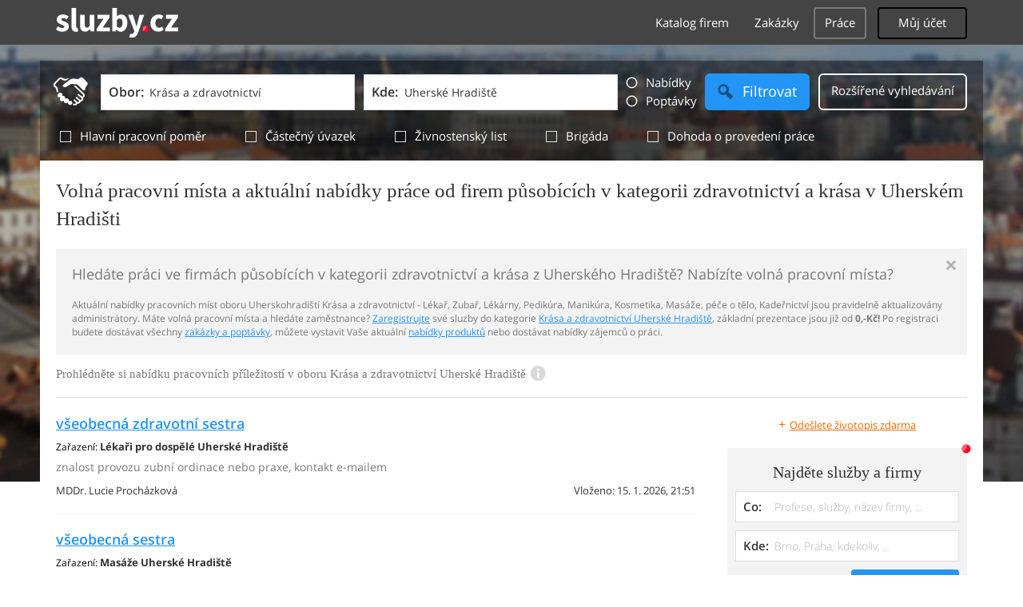

--- FILE ---
content_type: text/html; charset=UTF-8
request_url: https://prace.sluzby.cz/krasa-zdravi/uherske-hradiste
body_size: 12496
content:
<!DOCTYPE html>
<html xmlns="http://www.w3.org/1999/xhtml" xml:lang="cs" lang="cs">
    <head>
<meta name="viewport" content="width=device-width, initial-scale=1.0, user-scalable=no">
<meta charset="utf-8">
<meta http-equiv="X-UA-Compatible" content="IE=edge">
<title>Volná pracovní místa v oboru Krása a zdravotnictví Uherské Hradiště</title>

<meta name="description" content="Aktuální nabídka volných pracovních míst v oboru Krása a zdravotnictví v Uherském Hradišti.">
<meta name="robots" content="index, follow">
<meta name="author" content="www.sluzby.cz s.r.o. (www.sluzby.cz) © 2010">

<meta name="application-name" content="Sluzby.cz">
<meta name="apple-itunes-app" content="app-id=645818641">
<meta name="google-play-app" content="app-id=cz.mobilesoft.sluzbycz">

<meta name="google-site-verification" content="7tSMZBls0FgStXy5_iBIn-48ClVvrsZ-f6HiQFg4GTo">


<link rel="shortcut icon" href="https://global-www.sluzby.cz/bundles/orneoslportal/img/favicon.ico">


    <link rel="stylesheet" type="text/css" href="https://global-www.sluzby.cz/app-assets/portal-css-a85f2ac-68b66cb16d6e60745b0d380159768a46.css">


    
            <script async src="//pagead2.googlesyndication.com/pagead/js/adsbygoogle.js"></script>
            <script>
                (adsbygoogle = window.adsbygoogle || []).push({
                    google_ad_client: "ca-pub-4220012446249217",
                    enable_page_level_ads: true
                });
            </script>
        

    
            <script type="text/javascript" charset="utf-8">
              (function(G,o,O,g,L,e){G[g]=G[g]||function(){(G[g]["q"]=G[g]["q"]||[]).push(
               arguments)},G[g]["t"]=1*new Date;L=o.createElement(O),e=o.getElementsByTagName(
               O)[0];L.async=1;L.src="//www.google.com/adsense/search/async-ads.js";
              e.parentNode.insertBefore(L,e)})(window,document,"script","_googCsa");
            </script>
        


    <script src="//ssp.imedia.cz/static/js/ssp.js"></script>

    </head>



    <body class="slp slp-site-section-job slp-not-homepage slp-without-jumbotitle">
        <div class="slp-advert-bb"></div>

        <header class="slp-site-header">
<div class="container">

    <div class="slp-site-header-brand">
        <a href="https://www.sluzby.cz/" title="www.sluzby.cz">
            <strong class="slp-brand-logo"><img src="https://global-www.sluzby.cz/bundles/orneoslportal/img/sluzby-logo-white.svg" width="153" height="36" alt="www.sluzby.cz"></strong>
        </a>
    </div>

    <a id="cd-menu-trigger" class="navbar-toggle slp-btn-inverse" href="#0">
        <i aria-hidden="true" class="slp-icon-bars"></i><span class="sr-only">Navigace</span>
    </a>

    <nav id="main-menu" class="collapse navbar-collapse slp-site-header-nav" role="navigation">
        <ul class="list-unstyled">
            <li class="slp-pagelink">
                <a class="btn btn-link slp-btn-link-inverse" href="https://katalog.sluzby.cz/" title="Katalog firem">Katalog firem</a>
            </li>
            <li class="slp-pagelink">
                <a class="btn btn-link slp-btn-link-inverse" href="https://zakazky.sluzby.cz/" title="Zakázky">Zakázky</a>
            </li>
            <li class="slp-pagelink active">
                <a class="btn btn-link slp-btn-link-inverse" href="https://prace.sluzby.cz/" title="Práce">Práce</a>
            </li>

            <li class="slp-userlink">
                <div class="dropdown">
                    <button id="slp-account-nav" class="btn slp-btn-inverse" type="button" data-toggle="dropdown" aria-haspopup="true" aria-expanded="false">
                        Můj účet
                    </button>

                        <ul class="dropdown-menu" role="menu" aria-labelledby="slp-account-nav">
                            <li><a href="https://moje.sluzby.cz/" rel="nofollow">Přihlášení</a></li>
                            <li><a href="https://firma.sluzby.cz/novy-zapis/" rel="nofollow">Registrace</a></li>
                        </ul>
                </div>
            </li>
        </ul>
    </nav>
</div>
        </header>

        <div class="slp slp-page-wrap cd-main-content">
            <div class="slp-page-wrap-content">
                    <div id="boxnav-container" class="slp-catalog-header"></div>

                <div class="container">
                        <header class="slp-page-titles slp-withseotext">
        <div class="slp-item-titles">
            <h1 class="slp-page-title">Volná pracovní místa a aktuální nabídky práce od firem působících v kategorii  zdravotnictví a krása v Uherském Hradišti</h1>
        </div>
    </header>

    <div class="slp-list-titles">
        <div class="slp-offer-complementary slp-opened">
            <h2 class="h3">Hledáte práci ve firmách působících v kategorii zdravotnictví a krása z Uherského Hradiště? Nabízíte volná pracovní místa?</h2>
            <a class="slp-close" href="#" title="Zavřít">&times;</a>
            <div class="slp-content"><p>Aktuální nabídky pracovních míst oboru Uherskohradiští Krása a zdravotnictví - Lékař, Zubař, Lékárny, Pedikúra, Manikúra, Kosmetika, Masáže, péče o tělo, Kadeřnictví jsou pravidelně aktualizovány administrátory. Máte volná pracovní místa a hledáte zaměstnance? 
<a href="http://firma.sluzby.cz/novy-zapis">Zaregistrujte</a> své sluzby do kategorie <a href="https://krasa-zdravi.sluzby.cz/uherske-hradiste">Krása a zdravotnictví Uherské Hradiště</a>, základní prezentace jsou již od <strong>0,-Kč!</strong> Po registraci budete dostávat všechny <a href="https://zakazky.sluzby.cz/uherske-hradiste">zakázky a poptávky</a>, můžete vystavit Vaše aktuální <a href="https://www.sluzby.cz/">nabídky produktů</a> nebo dostávat nabídky zájemců o práci.</p></div>
        </div>

        <h3 class="h2 slp-pagelist-subtitle">
            <span>Prohlédněte si nabídku pracovních příležitostí v oboru Krása a zdravotnictví Uherské Hradiště</span>
            <a class="slp-open" href="#"><i class="slp-icon-info"></i></a>
        </h3>
    </div>

                    <div class="row">
                        <section class="col-md-8 slp-page-content" role="main">



<div class="slp-list-offers">
    <section>

                <article class="slp-list-offers-item">
                    <header>
                        <strong class="h3"><a href="https://zamestnani.sluzby.cz/vseobecna-zdravotni-sestra-10356236" title="">všeobecná zdravotní sestra</a></strong>
                    </header>

                    <p class="slp-tags">
                        <span class="slp-label">Zařazení: </span>
                        <strong><a href="https://krasa-zdravi.sluzby.cz/zubari-lekari-doktori/uherske-hradiste" title="">Lékaři pro dospělé Uherské Hradiště</a></strong>
                    </p>

                    <p class="slp-description">znalost provozu zubní ordinace nebo praxe, kontakt e-mailem</p>

                    <footer>
                        <p class="slp-advertiser" rel="author">
                            <span class="slp-item-advertiser-name">MDDr. Lucie Procházková</span>
                        </p>

                        <p class="slp-advertise-status">
                            <span class="slp-inserted"><span>Vloženo: </span><strong>15. 1. 2026, 21:51</strong></span>
                        </p>

                    </footer>
                </article>

                <article class="slp-list-offers-item">
                    <header>
                        <strong class="h3"><a href="https://zamestnani.sluzby.cz/vseobecna-sestra-10356839" title="">všeobecná sestra</a></strong>
                    </header>

                    <p class="slp-tags">
                        <span class="slp-label">Zařazení: </span>
                        <strong><a href="https://krasa-zdravi.sluzby.cz/masaze/uherske-hradiste" title="">Masáže Uherské Hradiště</a></strong>
                    </p>

                    <p class="slp-description">plánování a poskytování ošetřovatelské péče formou ošetřovatelského procesu, plnění indikací lékaře, vedení dokumentace, odborná způsobilost dle zákona č. 96…</p>

                    <footer>
                        <p class="slp-advertiser" rel="author">
                            <span class="slp-item-advertiser-name">Sociální služby Uherské Hradiště, příspěvková organizace</span>
                        </p>

                        <p class="slp-advertise-status">
                            <span class="slp-inserted"><span>Vloženo: </span><strong>30. 12. 2025, 21:31</strong></span>
                        </p>

                    </footer>
                </article>

            <article class="slp-advert">
    <div id="adcontainer0"></div>
</article>

                <article class="slp-list-offers-item">
                    <header>
                        <strong class="h3"><a href="https://zamestnani.sluzby.cz/zdravotni-sestra-zubni-instrumentar-ka-10355605" title="">zdravotní sestra - zubní instrumentář/ka</a></strong>
                    </header>

                    <p class="slp-tags">
                        <span class="slp-label">Zařazení: </span>
                        <strong><a href="https://krasa-zdravi.sluzby.cz/masaze/uherske-hradiste" title="">Masáže Uherské Hradiště</a></strong>
                    </p>

                    <p class="slp-description"></p>

                    <footer>
                        <p class="slp-advertiser" rel="author">
                            <span class="slp-item-advertiser-name">Denticuli s.r.o.</span>
                        </p>

                        <p class="slp-advertise-status">
                            <span class="slp-inserted"><span>Vloženo: </span><strong>26. 11. 2025, 21:51</strong></span>
                        </p>

                    </footer>
                </article>

                <article class="slp-list-offers-item">
                    <header>
                        <strong class="h3"><a href="https://zamestnani.sluzby.cz/vedouci-vseobecna-sestra-10354701" title="">vedoucí všeobecná sestra</a></strong>
                    </header>

                    <p class="slp-tags">
                        <span class="slp-label">Zařazení: </span>
                        <strong><a href="https://krasa-zdravi.sluzby.cz/masaze/uherske-hradiste" title="">Masáže Uherské Hradiště</a></strong>
                    </p>

                    <p class="slp-description">odborná způsobilost k výkonu povolání všeobecné sestry dle § 5 odst. zákona 96/2004 Sb., organizace a řízení ošetřovatelské péče, vedení a podpora týmu…</p>

                    <footer>
                        <p class="slp-advertiser" rel="author">
                            <span class="slp-item-advertiser-name">Charita Uherský Brod</span>
                        </p>

                        <p class="slp-advertise-status">
                            <span class="slp-inserted"><span>Vloženo: </span><strong>11. 11. 2025, 21:53</strong></span>
                        </p>

                    </footer>
                </article>

                <article class="slp-list-offers-item">
                    <header>
                        <strong class="h3"><a href="https://zamestnani.sluzby.cz/vseobecna-sestra-10354702" title="">všeobecná sestra</a></strong>
                    </header>

                    <p class="slp-tags">
                        <span class="slp-label">Zařazení: </span>
                        <strong><a href="https://krasa-zdravi.sluzby.cz/masaze/uherske-hradiste" title="">Masáže Uherské Hradiště</a></strong>
                    </p>

                    <p class="slp-description">odborná způsobilost k výkonu povolání všeobecné sestry dle § 5 odst. zákona 96/2004 Sb., samostatnost, spolehlivost, empatický vztah k lidem, odolnost vůči…</p>

                    <footer>
                        <p class="slp-advertiser" rel="author">
                            <span class="slp-item-advertiser-name">Charita Uherský Brod</span>
                        </p>

                        <p class="slp-advertise-status">
                            <span class="slp-inserted"><span>Vloženo: </span><strong>11. 11. 2025, 21:53</strong></span>
                        </p>

                    </footer>
                </article>

            <a class="slp-cta-banner-wrap" href="https://firma.sluzby.cz/novy-zapis/" rel="nofollow" title="Chci být vidět">
    <article class="slp-cta-banner">
        <figure class="slp-icon">
            <img src="https://global-www.sluzby.cz/bundles/orneoslportal/img/sluzby-check-icon.svg" width="107" height="108" alt="Registrace">
        </figure>

        <header>
            <strong class="slp-title"><span class="slp-thin">Vytvořte si ZDARMA vlastní</span><span class="slp-mid">www stránky nebo e-shop!</span></strong>
        </header>

        <footer>
            <span class="btn slp-btn-add-grey">
                <i class="slp-icon">
                    <img src="https://global-www.sluzby.cz/bundles/orneoslportal/img/sluzby-logo-black-short.svg" width="57" height="64" alt="Registrace">
                </i>

                <span>Vyzkoušet nyní</span>
            </span>
        </footer>
    </article>
</a>

                <article class="slp-list-offers-item">
                    <header>
                        <strong class="h3"><a href="https://zamestnani.sluzby.cz/stanicni-sestra-10354378" title="">staniční sestra</a></strong>
                    </header>

                    <p class="slp-tags">
                        <span class="slp-label">Zařazení: </span>
                        <strong><a href="https://krasa-zdravi.sluzby.cz/nemocnice-zdravotni-organizace-polikliniky/uherske-hradiste" title="">Nemocnice a polikliniky Uherské Hradiště</a></strong>
                    </p>

                    <p class="slp-description">plánování a provádění ošetřovatelské péče formou ošetřovatelského procesu bez odborného dohledu v terénu, sledování a hodnocení fyziologické funkce a projevů…</p>

                    <footer>
                        <p class="slp-advertiser" rel="author">
                            <span class="slp-item-advertiser-name">PAHOP, Zdravotní ústav paliativní a hospicové péče, z.ú.</span>
                        </p>

                        <p class="slp-advertise-status">
                            <span class="slp-inserted"><span>Vloženo: </span><strong>5. 11. 2025, 21:50</strong></span>
                        </p>

                    </footer>
                </article>

                <article class="slp-list-offers-item">
                    <header>
                        <strong class="h3"><a href="https://zamestnani.sluzby.cz/vseobecna-sestra-10353235" title="">všeobecná sestra</a></strong>
                    </header>

                    <p class="slp-tags">
                        <span class="slp-label">Zařazení: </span>
                        <strong><a href="https://krasa-zdravi.sluzby.cz/masaze/uherske-hradiste" title="">Masáže Uherské Hradiště</a></strong>
                    </p>

                    <p class="slp-description">všeobecná sestra do domácí zdravotní péče, odborná způsobilost k výkonu povolání všeobecné sestry dle § 5/§21b z. č. 96/2004 Sb. o nelékařských zdravotnických…</p>

                    <footer>
                        <p class="slp-advertiser" rel="author">
                            <span class="slp-item-advertiser-name">Charita Uherské Hradiště</span>
                        </p>

                        <p class="slp-advertise-status">
                            <span class="slp-inserted"><span>Vloženo: </span><strong>20. 10. 2025, 21:42</strong></span>
                        </p>

                    </footer>
                </article>

                <article class="slp-list-offers-item">
                    <header>
                        <strong class="h3"><a href="https://zamestnani.sluzby.cz/vseobecna-sestra-bratr-10348111" title="">všeobecná sestra/bratr</a></strong>
                    </header>

                    <p class="slp-tags">
                        <span class="slp-label">Zařazení: </span>
                        <strong><a href="https://krasa-zdravi.sluzby.cz/zubari-lekari-doktori/uherske-hradiste" title="">Lékaři pro dospělé Uherské Hradiště</a></strong>
                    </p>

                    <p class="slp-description">plánování a provádění ošetřovatelské péče formou ošetřovatelského procesu bez odborného dohledu v terénu, sledování a hodnocení fyziologické funkce a projevů…</p>

                    <footer>
                        <p class="slp-advertiser" rel="author">
                            <span class="slp-item-advertiser-name">PAHOP, Zdravotní ústav paliativní a hospicové péče, z.ú.</span>
                        </p>

                        <p class="slp-advertise-status">
                            <span class="slp-inserted"><span>Vloženo: </span><strong>1. 8. 2025, 22:46</strong></span>
                        </p>

                    </footer>
                </article>

            <article class="slp-advert">
    <div id="adcontainer1"></div>
</article>

                <article class="slp-list-offers-item">
                    <header>
                        <strong class="h3"><a href="https://zamestnani.sluzby.cz/vseobecne-sestra-10348112" title="">všeobecné sestra</a></strong>
                    </header>

                    <p class="slp-tags">
                        <span class="slp-label">Zařazení: </span>
                        <strong><a href="https://krasa-zdravi.sluzby.cz/masaze/uherske-hradiste" title="">Masáže Uherské Hradiště</a></strong>
                    </p>

                    <p class="slp-description">plánování ošetřovatelské péče formou ošetřovatel. procesu, poskytování ošetřovatelské péče prostřednictvím ošetřovatel. procesu, plnění indikací lékaře,…</p>

                    <footer>
                        <p class="slp-advertiser" rel="author">
                            <span class="slp-item-advertiser-name">Sociální služby Uherské Hradiště, příspěvková organizace</span>
                        </p>

                        <p class="slp-advertise-status">
                            <span class="slp-inserted"><span>Vloženo: </span><strong>1. 8. 2025, 22:46</strong></span>
                        </p>

                    </footer>
                </article>

    </section>
</div>



                        </section>

                        <aside class="col-md-4 slp-page-sidebar" role="complementary">
                            

    <p class="slp-reglink">
        <a href="https://prace.sluzby.cz/pridat-poptavku" rel="nofollow" title="">
            <i class="slp-icon-textplus">+</i><span>Odešlete životopis zdarma</span>
        </a>
    </p>

<article class="slp-block-form-aside">
    <header>
        <strong class="h2">Najděte služby a firmy</strong>
    </header>


<form action="https://katalog.sluzby.cz/" method="post" id="frm-sidebarFirmSearch">    <div class="slp-form-group">
        <div class="input-group">
            <label class="control-label" for="frm-sidebarFirmSearch-what">Co:</label>
            <input class="form-control slp-what" placeholder="Profese, služby, název firmy, ..." type="text" name="what" id="frm-sidebarFirmSearch-what">
        </div>

        <div class="input-group">
            <label class="control-label" for="frm-sidebarFirmSearch-where">Kde:</label>
            <input class="form-control slp-where" placeholder="Brno, Praha, kdekoliv, ..." type="text" name="where" id="frm-sidebarFirmSearch-where">
        </div>

        <footer class="row">
            <span class="col-xs-6">
                <a href="https://katalog.sluzby.cz/" class="btn btn-link"><span>Rozšířené vyhledávání<span></a>
            </span>

            <span class="col-xs-6">
                <button class="btn slp-btn-info-cta" type="submit">
                    <i class="slp-icon-magnifier"></i><span>Vyhledat</span>
                </button>
            </span>
        </footer>
    </div>
<input type="hidden" name="_form_" value="sidebarFirmSearch"><input type="hidden" name="is_homepage" value="">
</form>
</article>




<nav class="slp-nav-sidebar-interest">
    <header>
        <strong class="h2">Mohlo by Vás zajímat</strong>
    </header>

    <ul>
        <li>
            <a href="https://www.jamall.cz/rohove-sedaci-soupravy/" title="Rohové sedačky a sedací soupravy"><i aria-hidden="true" class="slp-icon-item-circle"></i><span>Rohové sedací soupravy</span></a>
        </li>
        <li>
            <a href="https://www.originalnitonery.cz/tiskarna-canon-i-sensysmf-8540cdn" title="Toner pro tiskárnu Canon i sensys 854, originální náplně"><i aria-hidden="true" class="slp-icon-item-circle"></i><span>Toner pro tiskárnu Canon i sensys 854</span></a>
        </li>
        <li>
            <a href="https://www.emas.cz/" title="EMAS - velkobchod s elektromateriálem"><i aria-hidden="true" class="slp-icon-item-circle"></i><span>Velkoobchod s elektromateriálem</span></a>
        </li>
        <li>
            <a href="https://www.emas.cz/eaton-286521-jistic-pl6-char-b-1-polovy-icn-6ka-in-16a-pl6-b16-1" title="Jistič Eaton PL6 B16/1"><i aria-hidden="true" class="slp-icon-item-circle"></i><span>Jistič Eaton PL6 B16/1</span></a>
        </li>
        <li>
            <a href="http://www.jamall.cz/" title="Kvalitní nábytek za dobré ceny, nábytek pro všehny"><i aria-hidden="true" class="slp-icon-item-circle"></i><span>Nábytek Jamall online</span></a>
        </li>
        <li>
            <a href="http://www.ilvero.cz/" title="Rozvoz jídel a dortů v Ostravě"><i aria-hidden="true" class="slp-icon-item-circle"></i><span>Restaurace v Ostravě s rozvozem jídel</span></a>
        </li>
        <li>
            <a href="https://www.beskydskabrana.cz/" title="Nový developerský projekt na prahu Beskyd"><i aria-hidden="true" class="slp-icon-item-circle"></i><span>Beskydská brána</span></a>
        </li>
    </ul>
</nav>



    <div id="slp-advert-sidebar" class="slp-advert-sidebar">
        <div id="sklik-61008"></div>
    </div>

                        </aside>
                    </div>

                    <div class="slp-advert">
                        <ins class="adsbygoogle" style="display:block;" data-ad-format="auto" data-ad-client="ca-pub-4220012446249217" data-ad-slot="4537103136"></ins>
                    </div>

                        <div id="boxnav-origin" class="container slp-page-jumbo">

        <div class="navbar-header">
            <button data-target="#jumbo-search-form" data-toggle="collapse" class="navbar-toggle slp-btn-inverse collapsed" type="button">
                <i aria-hidden="true" class="slp-icon-magnifier"></i><span class="sr-only">Hledání</span>
            </button>
        </div>


<form action="" method="post" id="frm-jobSearch"><div id="jumbo-search-form" class="collapse form-collapse form-inline slp-page-jumbo-form" role="search">
    <div class="slp-tabled-full">
        <div class="slp-item-icon" aria-hidden="true">
            <div class="slp-form-icon">
                <i class="slp-icon-handshake"></i>
            </div>
        </div>

        <div class="slp-item-inputs">
            <div class="slp-tabled-full">
                <div class="slp-item-what">
                    <div class="input-group input-group-lg slp-form-group-what">
                        <label class="control-label" for="frm-jobSearch-what">Obor:</label>
                        <input class="form-control" placeholder="Filtrujte obor pracovních nabídek" type="text" name="what" id="frm-jobSearch-what" value="Krása a zdravotnictví">
                    </div>
                </div>

                <div class="slp-item-where">
                    <div class="input-group input-group-lg slp-form-group-where">
                        <label class="control-label" for="frm-jobSearch-where">Kde:</label>
                        <input class="form-control" placeholder="Filtrujte lokalitu pracovních nabídek" type="text" name="where" id="frm-jobSearch-where" value="Uherské Hradiště">
                    </div>
                </div>
            </div>
        </div>

        <div class="slp-item-switcher" data-toggle="buttons">
            <label class="btn">
                <input autocomplete="off" type="radio" name="type" value="1"><i class="slp-icon-radio"></i><span>Nabídky</span>
            </label>
            <label class="btn">
                <input autocomplete="off" type="radio" name="type" value="2"><i class="slp-icon-radio"></i><span>Poptávky</span>
            </label>
        </div>

        <div class="slp-item-search">
            <button class="btn slp-btn-info-cta btn-lg" type="submit">
                <i aria-hidden="true" class="slp-icon-magnifier"></i><span>Filtrovat</span>
            </button>
        </div>

        <div class="slp-item-extend">
            <a href="#" class="btn slp-btn-inverse btn-lg" data-toggle="collapse" data-target="#box-navigator" aria-expanded="true" aria-controls="box-navigator">
                <i aria-hidden="true" class="slp-icon-gear"></i><span>Rozšířené vyhledávání</span>
            </a>
        </div>
    </div>

    <div class="slp-optionsbar">
        <div class="btn-group slp-group-checkbox" data-toggle="buttons">
                <label class="btn">
                    <input autocomplete="off" type="checkbox" name="stances[1]" id="frm-jobSearch-stances-1"><i class="slp-icon-checkbox"></i><span>Hlavní pracovní poměr</span>
                </label>
                <label class="btn">
                    <input autocomplete="off" type="checkbox" name="stances[2]" id="frm-jobSearch-stances-2"><i class="slp-icon-checkbox"></i><span>Částečný úvazek</span>
                </label>
                <label class="btn">
                    <input autocomplete="off" type="checkbox" name="stances[3]" id="frm-jobSearch-stances-3"><i class="slp-icon-checkbox"></i><span>Živnostenský list</span>
                </label>
                <label class="btn">
                    <input autocomplete="off" type="checkbox" name="stances[4]" id="frm-jobSearch-stances-4"><i class="slp-icon-checkbox"></i><span>Brigáda</span>
                </label>
                <label class="btn">
                    <input autocomplete="off" type="checkbox" name="stances[5]" id="frm-jobSearch-stances-5"><i class="slp-icon-checkbox"></i><span>Dohoda o provedení práce</span>
                </label>
        </div>
    </div>
</div>
<input type="hidden" name="_form_" value="jobSearch">
</form>

<nav id="box-navigator" role="tabpanel" class="collapse slp-nav-tabs">
    <ul class="nav nav-tabs row" role="tablist">
        <li role="presentation" class="col-sm-6 active">
            <a href="#profile" aria-controls="profile" role="tab" data-toggle="tab">Vyberte kategorii</a>
        </li>

        <li role="presentation" class="col-sm-6">
            <a href="#home" aria-controls="home" role="tab" data-toggle="tab">Vyberte lokalitu</a>
        </li>
    </ul>

    <div class="tab-content">
        <div role="tabpanel" id="profile" class="tab-pane fade in active">
<ul class="list-unstyled row">
    <li id="boxnav-root-item-cat-1" class="col-xs-6 col-sm-3">
        <a
            href="https://prace.sluzby.cz/remesla-profese/uherske-hradiste"
            title="Řemesla a profese"
            data-orneo-clickdispatch="box_navigator.show_final_items"
            data-boxnav-type="cat"
            data-boxnav-id="1"
            data-boxnav-loaded="0"
            data-boxnav-final="0" class="btn slp-btn-info-grey boxnav-root-link">
            <i aria-hidden="true" class="slp-icon slp-icon-cat-crafts-and-professions"></i>
            <span>Řemesla a profese</span>
        </a>

    </li>
    <li id="boxnav-root-item-cat-2" class="col-xs-6 col-sm-3">
        <a
            href="https://prace.sluzby.cz/opravny/uherske-hradiste"
            title="Opravny a servisy"
            data-orneo-clickdispatch="box_navigator.show_final_items"
            data-boxnav-type="cat"
            data-boxnav-id="2"
            data-boxnav-loaded="0"
            data-boxnav-final="0" class="btn slp-btn-info-grey boxnav-root-link">
            <i aria-hidden="true" class="slp-icon slp-icon-cat-repairs"></i>
            <span>Opravny a servisy</span>
        </a>

    </li>
    <li id="boxnav-root-item-cat-5" class="col-xs-6 col-sm-3">
        <a
            href="https://prace.sluzby.cz/auto-moto-doprava/uherske-hradiste"
            title="Auto, moto a doprava"
            data-orneo-clickdispatch="box_navigator.show_final_items"
            data-boxnav-type="cat"
            data-boxnav-id="5"
            data-boxnav-loaded="0"
            data-boxnav-final="0" class="btn slp-btn-info-grey boxnav-root-link">
            <i aria-hidden="true" class="slp-icon slp-icon-cat-auto-moto-transport"></i>
            <span>Auto, moto a doprava</span>
        </a>

    </li>
    <li id="boxnav-root-item-cat-4" class="col-xs-6 col-sm-3">
        <a
            href="https://prace.sluzby.cz/pujcovny/uherske-hradiste"
            title="Půjčovny"
            data-orneo-clickdispatch="box_navigator.show_final_items"
            data-boxnav-type="cat"
            data-boxnav-id="4"
            data-boxnav-loaded="0"
            data-boxnav-final="0" class="btn slp-btn-info-grey boxnav-root-link">
            <i aria-hidden="true" class="slp-icon slp-icon-cat-rentals"></i>
            <span>Půjčovny</span>
        </a>

    </li>
    <li id="boxnav-root-item-cat-11" class="col-xs-6 col-sm-3">
        <a
            href="https://prace.sluzby.cz/volny-cas/uherske-hradiste"
            title="Volný čas a cestování"
            data-orneo-clickdispatch="box_navigator.show_final_items"
            data-boxnav-type="cat"
            data-boxnav-id="11"
            data-boxnav-loaded="0"
            data-boxnav-final="0" class="btn slp-btn-info-grey boxnav-root-link">
            <i aria-hidden="true" class="slp-icon slp-icon-cat-free-time"></i>
            <span>Volný čas a cestování</span>
        </a>

    </li>
    <li id="boxnav-root-item-cat-7" class="col-xs-6 col-sm-3">
        <a
            href="https://prace.sluzby.cz/dum-byt-zahrada/uherske-hradiste"
            title="Dům, byt a zahrada"
            data-orneo-clickdispatch="box_navigator.show_final_items"
            data-boxnav-type="cat"
            data-boxnav-id="7"
            data-boxnav-loaded="0"
            data-boxnav-final="0" class="btn slp-btn-info-grey boxnav-root-link">
            <i aria-hidden="true" class="slp-icon slp-icon-cat-house-flat-and-garden"></i>
            <span>Dům, byt a zahrada</span>
        </a>

    </li>
    <li id="boxnav-root-item-cat-8" class="col-xs-6 col-sm-3">
        <a
            href="https://prace.sluzby.cz/reality/uherske-hradiste"
            title="Reality a ubytování"
            data-orneo-clickdispatch="box_navigator.show_final_items"
            data-boxnav-type="cat"
            data-boxnav-id="8"
            data-boxnav-loaded="0"
            data-boxnav-final="0" class="btn slp-btn-info-grey boxnav-root-link">
            <i aria-hidden="true" class="slp-icon slp-icon-cat-property"></i>
            <span>Reality a ubytování</span>
        </a>

    </li>
    <li id="boxnav-root-item-cat-14" class="col-xs-6 col-sm-3">
        <a
            href="https://prace.sluzby.cz/krasa-zdravi/uherske-hradiste"
            title="Krása a zdravotnictví"
            data-orneo-clickdispatch="box_navigator.show_final_items"
            data-boxnav-type="cat"
            data-boxnav-id="14"
            data-boxnav-loaded="1"
            data-boxnav-final="0" class="btn slp-btn-info-grey boxnav-root-link active">
            <i aria-hidden="true" class="slp-icon slp-icon-cat-beauty-and-health-service"></i>
            <span>Krása a zdravotnictví</span>
        </a>


<div id="boxnav-final-container-cat-14" class="boxnav-final-container slp-modal slp-modal-invert" style="display: none;">
    <header>
        <b data-orneo-clickdispatch="box_navigator.hide_final_items" data-boxnav-id="14" data-boxnav-type="cat" class="slp-btn slp-btn-icon-only">
            <i aria-hidden="true" class="slp-icon-close"></i>
            <span class="sr-only">Zavřít</span>
        </b>

        <h3 class="slp-title">Krása a zdravotnictví</h3>

        <input id="boxnav-autocomplete-cat-14" class="boxnav-autocomplete" type="text" style="color: black;">

        <div class="active">
            
            <a href="https://prace.sluzby.cz/krasa-zdravi/uherske-hradiste" title="Krása a zdravotnictví" data-orneo-clickdispatch="box_navigator.select_final_item" class="slp-btn">Vybrat celou kategorii</a>
        </div>
    </header>

    <nav class="row">
        

        <ul class="list-unstyled col-xs-3">
            <li>
                <a id="boxnav-final-link-cat-421" href="https://prace.sluzby.cz/alergologie/uherske-hradiste" title="Alergologie" data-orneo-clickdispatch="box_navigator.select_final_item">Alergologie</a>
            </li>
            <li>
                <a id="boxnav-final-link-cat-188" href="https://prace.sluzby.cz/alternativni-medicina/uherske-hradiste" title="Alternativní medicína" data-orneo-clickdispatch="box_navigator.select_final_item">Alternativní medicína</a>
            </li>
            <li>
                <a id="boxnav-final-link-cat-422" href="https://prace.sluzby.cz/gynekolog/uherske-hradiste" title="Gynekologie" data-orneo-clickdispatch="box_navigator.select_final_item">Gynekologie</a>
            </li>
            <li>
                <a id="boxnav-final-link-cat-514" href="https://prace.sluzby.cz/interna-diabetologie/uherske-hradiste" title="Interna a diabetologie" data-orneo-clickdispatch="box_navigator.select_final_item">Interna a diabetologie</a>
            </li>
            <li>
                <a id="boxnav-final-link-cat-193" href="https://prace.sluzby.cz/kadernictvi-kosmetika/uherske-hradiste" title="Kadeřnictví" data-orneo-clickdispatch="box_navigator.select_final_item">Kadeřnictví</a>
            </li>
            <li>
                <a id="boxnav-final-link-cat-344" href="https://prace.sluzby.cz/kosmeticka-studia/uherske-hradiste" title="Kosmetická studia" data-orneo-clickdispatch="box_navigator.select_final_item">Kosmetická studia</a>
            </li>
            <li>
                <a id="boxnav-final-link-cat-423" href="https://prace.sluzby.cz/kozni-lekar/uherske-hradiste" title="Kožní ambulance" data-orneo-clickdispatch="box_navigator.select_final_item">Kožní ambulance</a>
            </li>
            <li>
                <a id="boxnav-final-link-cat-441" href="https://prace.sluzby.cz/kurzy-krasy/uherske-hradiste" title="Kurzy krásy" data-orneo-clickdispatch="box_navigator.select_final_item">Kurzy krásy</a>
            </li>
        </ul>
        <ul class="list-unstyled col-xs-3">
            <li>
                <a id="boxnav-final-link-cat-401" href="https://prace.sluzby.cz/obvodni-lekari/uherske-hradiste" title="Lékaři pro děti" data-orneo-clickdispatch="box_navigator.select_final_item">Lékaři pro děti</a>
            </li>
            <li>
                <a id="boxnav-final-link-cat-190" href="https://prace.sluzby.cz/zubari-lekari-doktori/uherske-hradiste" title="Lékaři pro dospělé" data-orneo-clickdispatch="box_navigator.select_final_item">Lékaři pro dospělé</a>
            </li>
            <li>
                <a id="boxnav-final-link-cat-403" href="https://prace.sluzby.cz/lekarske-zubni-pohotovosti/uherske-hradiste" title="Lékařská a zubní pohotovost" data-orneo-clickdispatch="box_navigator.select_final_item">Lékařská a zubní pohotovost</a>
            </li>
            <li>
                <a id="boxnav-final-link-cat-424" href="https://prace.sluzby.cz/logopedie/uherske-hradiste" title="Logopedie" data-orneo-clickdispatch="box_navigator.select_final_item">Logopedie</a>
            </li>
            <li>
                <a id="boxnav-final-link-cat-336" href="https://prace.sluzby.cz/masaze/uherske-hradiste" title="Masáže" data-orneo-clickdispatch="box_navigator.select_final_item">Masáže</a>
            </li>
            <li>
                <a id="boxnav-final-link-cat-457" href="https://prace.sluzby.cz/materske-kurzy/uherske-hradiste" title="Mateřské kurzy" data-orneo-clickdispatch="box_navigator.select_final_item">Mateřské kurzy</a>
            </li>
            <li>
                <a id="boxnav-final-link-cat-345" href="https://prace.sluzby.cz/nehtova-studia/uherske-hradiste" title="Nehtová studia" data-orneo-clickdispatch="box_navigator.select_final_item">Nehtová studia</a>
            </li>
            <li>
                <a id="boxnav-final-link-cat-192" href="https://prace.sluzby.cz/nemocnice-zdravotni-organizace-polikliniky/uherske-hradiste" title="Nemocnice a polikliniky" data-orneo-clickdispatch="box_navigator.select_final_item">Nemocnice a polikliniky</a>
            </li>
        </ul>
        <ul class="list-unstyled col-xs-3">
            <li>
                <a id="boxnav-final-link-cat-458" href="https://prace.sluzby.cz/neurologie/uherske-hradiste" title="Neurologie" data-orneo-clickdispatch="box_navigator.select_final_item">Neurologie</a>
            </li>
            <li>
                <a id="boxnav-final-link-cat-425" href="https://prace.sluzby.cz/ocni-lekar/uherske-hradiste" title="Oční lékař" data-orneo-clickdispatch="box_navigator.select_final_item">Oční lékař</a>
            </li>
            <li>
                <a id="boxnav-final-link-cat-427" href="https://prace.sluzby.cz/ortopedie/uherske-hradiste" title="Ortopedie" data-orneo-clickdispatch="box_navigator.select_final_item">Ortopedie</a>
            </li>
            <li>
                <a id="boxnav-final-link-cat-402" href="https://prace.sluzby.cz/lekari-specialiste/uherske-hradiste" title="Ostatní lékaři specialisté" data-orneo-clickdispatch="box_navigator.select_final_item">Ostatní lékaři specialisté</a>
            </li>
            <li>
                <a id="boxnav-final-link-cat-194" href="https://prace.sluzby.cz/pece-o-telo-a-dusi/uherske-hradiste" title="Péče o tělo a wellness" data-orneo-clickdispatch="box_navigator.select_final_item">Péče o tělo a wellness</a>
            </li>
            <li>
                <a id="boxnav-final-link-cat-428" href="https://prace.sluzby.cz/plasticka-chirurgie/uherske-hradiste" title="Plastická chirurgie" data-orneo-clickdispatch="box_navigator.select_final_item">Plastická chirurgie</a>
            </li>
            <li>
                <a id="boxnav-final-link-cat-310" href="https://prace.sluzby.cz/pedikura-manikura/uherske-hradiste" title="Pedikúra" data-orneo-clickdispatch="box_navigator.select_final_item">Pedikúra</a>
            </li>
            <li>
                <a id="boxnav-final-link-cat-429" href="https://prace.sluzby.cz/psychologicke-poradny/uherske-hradiste" title="Psychologické poradny" data-orneo-clickdispatch="box_navigator.select_final_item">Psychologické poradny</a>
            </li>
        </ul>
        <ul class="list-unstyled col-xs-3">
            <li>
                <a id="boxnav-final-link-cat-430" href="https://prace.sluzby.cz/rehabilitace-fyzioterapie/uherske-hradiste" title="Rehabilitace, fyzioterapie" data-orneo-clickdispatch="box_navigator.select_final_item">Rehabilitace, fyzioterapie</a>
            </li>
            <li>
                <a id="boxnav-final-link-cat-459" href="https://prace.sluzby.cz/tetovani-piercing/uherske-hradiste" title="Tetování a piercing" data-orneo-clickdispatch="box_navigator.select_final_item">Tetování a piercing</a>
            </li>
            <li>
                <a id="boxnav-final-link-cat-426" href="https://prace.sluzby.cz/usni-krcni-nosni/uherske-hradiste" title="Ušní, krční, nosní" data-orneo-clickdispatch="box_navigator.select_final_item">Ušní, krční, nosní</a>
            </li>
            <li>
                <a id="boxnav-final-link-cat-431" href="https://prace.sluzby.cz/veterinari/uherske-hradiste" title="Veterináři" data-orneo-clickdispatch="box_navigator.select_final_item">Veterináři</a>
            </li>
            <li>
                <a id="boxnav-final-link-cat-335" href="https://prace.sluzby.cz/vizazista/uherske-hradiste" title="Vizážistka" data-orneo-clickdispatch="box_navigator.select_final_item">Vizážistka</a>
            </li>
            <li>
                <a id="boxnav-final-link-cat-460" href="https://prace.sluzby.cz/vyzivovy-poradce/uherske-hradiste" title="Výživový poradce" data-orneo-clickdispatch="box_navigator.select_final_item">Výživový poradce</a>
            </li>
            <li>
                <a id="boxnav-final-link-cat-191" href="https://prace.sluzby.cz/leky/uherske-hradiste" title="Zdravotnické vybavení" data-orneo-clickdispatch="box_navigator.select_final_item">Zdravotnické vybavení</a>
            </li>
            <li>
                <a id="boxnav-final-link-cat-400" href="https://prace.sluzby.cz/zubari/uherske-hradiste" title="Zubaři" data-orneo-clickdispatch="box_navigator.select_final_item">Zubaři</a>
            </li>
        </ul>
    </nav>
</div>


    </li>
    <li id="boxnav-root-item-cat-10" class="col-xs-6 col-sm-3">
        <a
            href="https://prace.sluzby.cz/pocitace-internet-komunikace/uherske-hradiste"
            title="PC, internet a reklama"
            data-orneo-clickdispatch="box_navigator.show_final_items"
            data-boxnav-type="cat"
            data-boxnav-id="10"
            data-boxnav-loaded="0"
            data-boxnav-final="0" class="btn slp-btn-info-grey boxnav-root-link">
            <i aria-hidden="true" class="slp-icon slp-icon-cat-pc-internet-communication"></i>
            <span>PC, internet a reklama</span>
        </a>

    </li>
    <li id="boxnav-root-item-cat-3" class="col-xs-6 col-sm-3">
        <a
            href="https://prace.sluzby.cz/obchody/uherske-hradiste"
            title="Obchody"
            data-orneo-clickdispatch="box_navigator.show_final_items"
            data-boxnav-type="cat"
            data-boxnav-id="3"
            data-boxnav-loaded="0"
            data-boxnav-final="0" class="btn slp-btn-info-grey boxnav-root-link">
            <i aria-hidden="true" class="slp-icon slp-icon-cat-shops"></i>
            <span>Obchody</span>
        </a>

    </li>
    <li id="boxnav-root-item-cat-12" class="col-xs-6 col-sm-3">
        <a
            href="https://prace.sluzby.cz/pravo-finance/uherske-hradiste"
            title="Právo a finance"
            data-orneo-clickdispatch="box_navigator.show_final_items"
            data-boxnav-type="cat"
            data-boxnav-id="12"
            data-boxnav-loaded="0"
            data-boxnav-final="0" class="btn slp-btn-info-grey boxnav-root-link">
            <i aria-hidden="true" class="slp-icon slp-icon-cat-law-and-finance"></i>
            <span>Právo a finance</span>
        </a>

    </li>
    <li id="boxnav-root-item-cat-9" class="col-xs-6 col-sm-3">
        <a
            href="https://prace.sluzby.cz/nastroje-technika/uherske-hradiste"
            title="Nástroje a technika"
            data-orneo-clickdispatch="box_navigator.show_final_items"
            data-boxnav-type="cat"
            data-boxnav-id="9"
            data-boxnav-loaded="0"
            data-boxnav-final="0" class="btn slp-btn-info-grey boxnav-root-link">
            <i aria-hidden="true" class="slp-icon slp-icon-cat-tools-and-technology"></i>
            <span>Nástroje a technika</span>
        </a>

    </li>
    <li id="boxnav-root-item-cat-16" class="col-xs-6 col-sm-3">
        <a
            href="https://prace.sluzby.cz/statni-verejne-sluzby/uherske-hradiste"
            title="Služby"
            data-orneo-clickdispatch="box_navigator.show_final_items"
            data-boxnav-type="cat"
            data-boxnav-id="16"
            data-boxnav-loaded="0"
            data-boxnav-final="0" class="btn slp-btn-info-grey boxnav-root-link">
            <i aria-hidden="true" class="slp-icon slp-icon-cat-services"></i>
            <span>Služby</span>
        </a>

    </li>
    <li id="boxnav-root-item-cat-17" class="col-xs-6 col-sm-3">
        <a
            href="https://prace.sluzby.cz/vyroba-zemedelstvi/uherske-hradiste"
            title="Výroba a zemědělství"
            data-orneo-clickdispatch="box_navigator.show_final_items"
            data-boxnav-type="cat"
            data-boxnav-id="17"
            data-boxnav-loaded="0"
            data-boxnav-final="0" class="btn slp-btn-info-grey boxnav-root-link">
            <i aria-hidden="true" class="slp-icon slp-icon-cat-manufacturing-and-agriculture"></i>
            <span>Výroba a zemědělství</span>
        </a>

    </li>
    <li id="boxnav-root-item-cat-19" class="col-xs-6 col-sm-3">
        <a
            href="https://prace.sluzby.cz/instituce-organizace/uherske-hradiste"
            title="Instituce a organizace"
            data-orneo-clickdispatch="box_navigator.show_final_items"
            data-boxnav-type="cat"
            data-boxnav-id="19"
            data-boxnav-loaded="0"
            data-boxnav-final="0" class="btn slp-btn-info-grey boxnav-root-link">
            <i aria-hidden="true" class="slp-icon slp-icon-cat-jobs-agencies"></i>
            <span>Instituce a organizace</span>
        </a>

    </li>
    <li id="boxnav-root-item-cat-235" class="col-xs-6 col-sm-3">
        <a
            href="https://prace.sluzby.cz/havarijni-sluzby/uherske-hradiste"
            title="Havarijní služby 24h"
            data-orneo-clickdispatch="box_navigator.show_final_items"
            data-boxnav-type="cat"
            data-boxnav-id="235"
            data-boxnav-loaded="0"
            data-boxnav-final="0" class="btn slp-btn-info-grey boxnav-root-link">
            <i aria-hidden="true" class="slp-icon slp-icon-cat-emergency-services"></i>
            <span>Havarijní služby 24h</span>
        </a>

    </li>
</ul>
        </div>

        <div role="tabpanel" id="home" class="tab-pane fade">
<ul class="list-unstyled row">
    <li id="boxnav-root-item-loc-68" class="col-xs-6 col-sm-3">
        <a
            href="https://prace.sluzby.cz/krasa-zdravi/jihocesky-kraj"
            title="Jihočeský kraj"
            data-orneo-clickdispatch="box_navigator.show_final_items"
            data-boxnav-type="loc"
            data-boxnav-id="68"
            data-boxnav-loaded="0"
            data-boxnav-final="0" class="btn slp-btn-info-grey boxnav-root-link">
            <i aria-hidden="true" class="slp-icon slp-icon-loc-jihocesky-kraj"></i>
            <span>Jihočeský kraj</span>
        </a>

    </li>
    <li id="boxnav-root-item-loc-22" class="col-xs-6 col-sm-3">
        <a
            href="https://prace.sluzby.cz/krasa-zdravi/jihomoravsky-kraj"
            title="Jihomoravský kraj"
            data-orneo-clickdispatch="box_navigator.show_final_items"
            data-boxnav-type="loc"
            data-boxnav-id="22"
            data-boxnav-loaded="0"
            data-boxnav-final="0" class="btn slp-btn-info-grey boxnav-root-link">
            <i aria-hidden="true" class="slp-icon slp-icon-loc-jihomoravsky-kraj"></i>
            <span>Jihomoravský kraj</span>
        </a>

    </li>
    <li id="boxnav-root-item-loc-84" class="col-xs-6 col-sm-3">
        <a
            href="https://prace.sluzby.cz/krasa-zdravi/karlovarsky-kraj"
            title="Karlovarský kraj"
            data-orneo-clickdispatch="box_navigator.show_final_items"
            data-boxnav-type="loc"
            data-boxnav-id="84"
            data-boxnav-loaded="0"
            data-boxnav-final="0" class="btn slp-btn-info-grey boxnav-root-link">
            <i aria-hidden="true" class="slp-icon slp-icon-loc-karlovarsky-kraj"></i>
            <span>Karlovarský kraj</span>
        </a>

    </li>
    <li id="boxnav-root-item-loc-44" class="col-xs-6 col-sm-3">
        <a
            href="https://prace.sluzby.cz/krasa-zdravi/kraj-vysocina"
            title="Kraj Vysočina"
            data-orneo-clickdispatch="box_navigator.show_final_items"
            data-boxnav-type="loc"
            data-boxnav-id="44"
            data-boxnav-loaded="0"
            data-boxnav-final="0" class="btn slp-btn-info-grey boxnav-root-link">
            <i aria-hidden="true" class="slp-icon slp-icon-loc-kraj-vysocina"></i>
            <span>Kraj Vysočina</span>
        </a>

    </li>
    <li id="boxnav-root-item-loc-33" class="col-xs-6 col-sm-3">
        <a
            href="https://prace.sluzby.cz/krasa-zdravi/kralovehradecky-kraj"
            title="Královéhradecký kraj"
            data-orneo-clickdispatch="box_navigator.show_final_items"
            data-boxnav-type="loc"
            data-boxnav-id="33"
            data-boxnav-loaded="0"
            data-boxnav-final="0" class="btn slp-btn-info-grey boxnav-root-link">
            <i aria-hidden="true" class="slp-icon slp-icon-loc-kralovehradecky-kraj"></i>
            <span>Královéhradecký kraj</span>
        </a>

    </li>
    <li id="boxnav-root-item-loc-63" class="col-xs-6 col-sm-3">
        <a
            href="https://prace.sluzby.cz/krasa-zdravi/liberecky-kraj"
            title="Liberecký kraj"
            data-orneo-clickdispatch="box_navigator.show_final_items"
            data-boxnav-type="loc"
            data-boxnav-id="63"
            data-boxnav-loaded="0"
            data-boxnav-final="0" class="btn slp-btn-info-grey boxnav-root-link">
            <i aria-hidden="true" class="slp-icon slp-icon-loc-liberecky-kraj"></i>
            <span>Liberecký kraj</span>
        </a>

    </li>
    <li id="boxnav-root-item-loc-1" class="col-xs-6 col-sm-3">
        <a
            href="https://prace.sluzby.cz/krasa-zdravi/moravskoslezsky-kraj"
            title="Moravskoslezský kraj"
            data-orneo-clickdispatch="box_navigator.show_final_items"
            data-boxnav-type="loc"
            data-boxnav-id="1"
            data-boxnav-loaded="0"
            data-boxnav-final="0" class="btn slp-btn-info-grey boxnav-root-link">
            <i aria-hidden="true" class="slp-icon slp-icon-loc-moravskoslezsky-kraj"></i>
            <span>Moravskoslezský kraj</span>
        </a>

    </li>
    <li id="boxnav-root-item-loc-11" class="col-xs-6 col-sm-3">
        <a
            href="https://prace.sluzby.cz/krasa-zdravi/olomoucky-kraj"
            title="Olomoucký kraj"
            data-orneo-clickdispatch="box_navigator.show_final_items"
            data-boxnav-type="loc"
            data-boxnav-id="11"
            data-boxnav-loaded="0"
            data-boxnav-final="0" class="btn slp-btn-info-grey boxnav-root-link">
            <i aria-hidden="true" class="slp-icon slp-icon-loc-olomoucky-kraj"></i>
            <span>Olomoucký kraj</span>
        </a>

    </li>
    <li id="boxnav-root-item-loc-39" class="col-xs-6 col-sm-3">
        <a
            href="https://prace.sluzby.cz/krasa-zdravi/pardubicky-kraj"
            title="Pardubický kraj"
            data-orneo-clickdispatch="box_navigator.show_final_items"
            data-boxnav-type="loc"
            data-boxnav-id="39"
            data-boxnav-loaded="0"
            data-boxnav-final="0" class="btn slp-btn-info-grey boxnav-root-link">
            <i aria-hidden="true" class="slp-icon slp-icon-loc-pardubicky-kraj"></i>
            <span>Pardubický kraj</span>
        </a>

    </li>
    <li id="boxnav-root-item-loc-88" class="col-xs-6 col-sm-3">
        <a
            href="https://prace.sluzby.cz/krasa-zdravi/plzensky-kraj"
            title="Plzeňský kraj"
            data-orneo-clickdispatch="box_navigator.show_final_items"
            data-boxnav-type="loc"
            data-boxnav-id="88"
            data-boxnav-loaded="0"
            data-boxnav-final="0" class="btn slp-btn-info-grey boxnav-root-link">
            <i aria-hidden="true" class="slp-icon slp-icon-loc-plzensky-kraj"></i>
            <span>Plzeňský kraj</span>
        </a>

    </li>
    <li id="boxnav-root-item-loc-96" class="col-xs-6 col-sm-3">
        <a
            href="https://prace.sluzby.cz/krasa-zdravi/praha"
            title="Praha"
            data-orneo-clickdispatch="box_navigator.show_final_items"
            data-boxnav-type="loc"
            data-boxnav-id="96"
            data-boxnav-loaded="0"
            data-boxnav-final="0" class="btn slp-btn-info-grey boxnav-root-link">
            <i aria-hidden="true" class="slp-icon slp-icon-loc-praha"></i>
            <span>Praha</span>
        </a>

    </li>
    <li id="boxnav-root-item-loc-50" class="col-xs-6 col-sm-3">
        <a
            href="https://prace.sluzby.cz/krasa-zdravi/stredocesky-kraj"
            title="Středočeský kraj"
            data-orneo-clickdispatch="box_navigator.show_final_items"
            data-boxnav-type="loc"
            data-boxnav-id="50"
            data-boxnav-loaded="0"
            data-boxnav-final="0" class="btn slp-btn-info-grey boxnav-root-link">
            <i aria-hidden="true" class="slp-icon slp-icon-loc-stredocesky-kraj"></i>
            <span>Středočeský kraj</span>
        </a>

    </li>
    <li id="boxnav-root-item-loc-76" class="col-xs-6 col-sm-3">
        <a
            href="https://prace.sluzby.cz/krasa-zdravi/ustecky-kraj"
            title="Ústecký kraj"
            data-orneo-clickdispatch="box_navigator.show_final_items"
            data-boxnav-type="loc"
            data-boxnav-id="76"
            data-boxnav-loaded="0"
            data-boxnav-final="0" class="btn slp-btn-info-grey boxnav-root-link">
            <i aria-hidden="true" class="slp-icon slp-icon-loc-ustecky-kraj"></i>
            <span>Ústecký kraj</span>
        </a>

    </li>
    <li id="boxnav-root-item-loc-17" class="col-xs-6 col-sm-3">
        <a
            href="https://prace.sluzby.cz/krasa-zdravi/zlinsky-kraj"
            title="Zlínský kraj"
            data-orneo-clickdispatch="box_navigator.show_final_items"
            data-boxnav-type="loc"
            data-boxnav-id="17"
            data-boxnav-loaded="1"
            data-boxnav-final="0" class="btn slp-btn-info-grey boxnav-root-link active">
            <i aria-hidden="true" class="slp-icon slp-icon-loc-zlinsky-kraj"></i>
            <span>Zlínský kraj</span>
        </a>


<div id="boxnav-final-container-loc-17" class="boxnav-final-container slp-modal slp-modal-invert" style="display: none;">
    <header>
        <b data-orneo-clickdispatch="box_navigator.hide_final_items" data-boxnav-id="17" data-boxnav-type="loc" class="slp-btn slp-btn-icon-only">
            <i aria-hidden="true" class="slp-icon-close"></i>
            <span class="sr-only">Zavřít</span>
        </b>

        <h3 class="slp-title">Zlínský kraj</h3>

        <input id="boxnav-autocomplete-loc-17" class="boxnav-autocomplete" type="text" style="color: black;">

        <div>
            
            <a href="https://prace.sluzby.cz/krasa-zdravi/zlinsky-kraj" title="Zlínský kraj" data-orneo-clickdispatch="box_navigator.select_final_item" class="slp-btn">Vybrat celý kraj</a>
        </div>
    </header>

    <nav class="row">
        

        <ul class="list-unstyled col-xs-12">
            <li>
                <a id="boxnav-final-link-loc-18" href="https://prace.sluzby.cz/krasa-zdravi/kromeriz" title="Kroměříž" data-orneo-clickdispatch="box_navigator.select_final_item">Kroměříž</a>
            </li>
            <li class="active">
                <a id="boxnav-final-link-loc-19" href="https://prace.sluzby.cz/krasa-zdravi/uherske-hradiste" title="Uherské Hradiště" data-orneo-clickdispatch="box_navigator.select_final_item">Uherské Hradiště</a>
            </li>
            <li>
                <a id="boxnav-final-link-loc-20" href="https://prace.sluzby.cz/krasa-zdravi/vsetin" title="Vsetín" data-orneo-clickdispatch="box_navigator.select_final_item">Vsetín</a>
            </li>
            <li>
                <a id="boxnav-final-link-loc-21" href="https://prace.sluzby.cz/krasa-zdravi/zlin" title="Zlín" data-orneo-clickdispatch="box_navigator.select_final_item">Zlín</a>
            </li>
        </ul>
    </nav>
</div>


    </li>
    <li id="boxnav-root-item-loc-0" class="col-xs-6 col-sm-3">
        <a
            href="https://prace.sluzby.cz/krasa-zdravi"
            title="Celá ČR"
            data-orneo-clickdispatch="box_navigator.show_final_items"
            data-boxnav-type="loc"
            data-boxnav-id="0"
            data-boxnav-loaded="0"
            data-boxnav-final="1" class="btn slp-btn-info-grey boxnav-root-link">
            <i aria-hidden="true" class="slp-icon slp-icon-loc-czech-republic"></i>
            <span>Celá ČR</span>
        </a>

    </li>
</ul>
        </div>
    </div>
</nav>

    </div>
                </div>
            </div>
        </div>








<nav id="cd-lateral-nav" class="slp-cd-navigation">
    <ul class="cd-navigation cd-single-item-wrapper">
        <li>
            <a href="https://katalog.sluzby.cz/" rel="nofollow" title="Katalog firem">Katalog firem</a>
        </li>
        <li>
            <a href="https://zakazky.sluzby.cz/" rel="nofollow" title="Zakázky">Zakázky</a>
        </li>
        <li class="active">
            <a href="https://prace.sluzby.cz/" rel="nofollow" title="Práce">Práce</a>
        </li>
    </ul>

    <ul class="cd-navigation">
        <li class="item-has-children">
            <a href="#0" rel="nofollow">Informace o firmě</a>

            <ul class="sub-menu">
                <li>
                    <a href="https://www.sluzby.cz/web" rel="nofollow" title="Webové stránky">Webové stránky</a>
                </li>
                <li>
                    <a href="https://www.sluzby.cz/eshop" rel="nofollow" title="E-shopy">E-shopy</a>
                </li>
                <li>
                    <a href="https://www.sluzby.cz/mobilni-aplikace" rel="nofollow" title="Mobilní aplikace">Mobilní aplikace</a>
                </li>
                <li>
                    <a href="https://www.sluzby.cz/cenik-sluzeb" rel="nofollow" title="Ceník služeb">Ceník služeb</a>
                </li>
                <li>
                    <a href="https://www.sluzby.cz/individualni-reseni" rel="nofollow" title="Individuální řešení">Individuální řešení</a>
                </li>
                <li>
                    <a href="https://www.sluzby.cz/reference" rel="nofollow" title="Naše reference">Naše reference</a>
                </li>

                <li class="item-has-children">
                    <a href="#0" rel="nofollow">O firmě</a>

                    <ul class="sub-menu">
                        <li>
                            <a href="https://www.sluzby.cz/o-nas" rel="nofollow" title="O nás">O nás</a>
                        </li>
                        <li>
                            <a href="https://www.sluzby.cz/historie" rel="nofollow" title="Historie a současnost">Historie a současnost</a>
                        </li>
                        <li>
                            <a href="https://www.sluzby.cz/statistiky-navstevnosti" rel="nofollow" title="Statistika a návštěvnost">Statistika a návštěvnost</a>
                        </li>
                        <li>
                            <a href="https://www.sluzby.cz/kontakty" rel="nofollow" title="Údaje a kontakty">Údaje a kontakty</a>
                        </li>
                    </ul>
                </li>

                <li class="item-has-children">
                    <a href="#0" rel="nofollow">Doplňkové služby</a>

                    <ul class="sub-menu">
                        <li>
                            <a href="https://www.sluzby.cz/fakturacni-system" rel="nofollow" title="Fakturační systém">Fakturační systém</a>
                        </li>
                        <li>
                            <a href="https://www.sluzby.cz/spoluprace" rel="nofollow" title="Partnerský program">Partnerský program</a>
                        </li>
                        <li>
                            <a href="https://www.sluzby.cz/reklama-u-nas" rel="nofollow" title="Reklama u nás">Reklama u nás</a>
                        </li>
                        <li>
                            <a href="https://www.sluzby.cz/system-hodnoceni" rel="nofollow" title="Systém hodnocení">Systém hodnocení</a>
                        </li>
                    </ul>
                </li>
            </ul>
        </li>

        <li class="item-has-children">
            <a href="#" rel="nofollow">Můj účet</a>

            <ul class="sub-menu">
                    <li>
                        <a href="https://moje.sluzby.cz/" rel="nofollow">Přihlášení</a>
                    </li>

                    <li>
                        <a href="https://firma.sluzby.cz/novy-zapis/" rel="nofollow">Registrace</a>
                    </li>
            </ul>
        </li>
    </ul>
</nav>

        <footer class="slp slp-site-footer" role="contentinfo">
            <div class="container">
    <div class="slp-brand">
        <a href="https://www.sluzby.cz/" class="slp-logo" title="www.sluzby.cz">
            <i class="slp-logo-full" aria-hidden="true"><img src="https://global-www.sluzby.cz/bundles/orneoslportal/img/sluzby-logo-white-short.svg" width="25" height="28" alt="www.sluzby.cz"></i>
            <span class="sr-only">www.sluzby.cz</span>
        </a>


        <nav class="slp-nav">
            <ul class="list-unstyled">
                <li>
                    <a class="slp-link-inverse" href="https://www.sluzby.cz/kontakty" title="Údaje a kontakty">Údaje a kontakty</a>
                </li>
                <li>
                    <a class="slp-link-inverse" href="https://www.sluzby.cz/o-nas" title="O firmě">O firmě</a>
                </li>
                <li>
                    <a class="slp-link-inverse" href="https://www.sluzby.cz/reklama-u-nas" title="Reklama u nás">Reklama u nás</a>
                </li>
            </ul>
        </nav>
    </div>

    <div class="slp-plaidoyer">
        <p class="slp-copyright">2026 &copy; copyright <a class="slp-link-inverse" href="https://www.sluzby.cz/" rel="author">www.služby.cz s.r.o.</a></p>
    </div>
</div>

        </footer>




    <script type="text/javascript" src="https://global-www.sluzby.cz/app-assets/portal-js-d76548b-be36e08d9fa003eedc9f569c0196f328.js"></script>



<script type="text/javascript">
    (function() {
        var callbackHandler = new Orneo.CallbackHandler();
        var eventDispatcher = new Orneo.EventDispatcher();

        var orneoBootstrap = new Orneo.Bootstrap(callbackHandler, eventDispatcher);
        orneoBootstrap.boot();
        callbackHandler.runCallbacks();

        new Orneo.Sluzby.Component.ModalContactForm("https:\/\/prace.sluzby.cz\/extra\/contact-form").init();

        window.orneoSluzbyPortalGlobals = {
            eventDispatcher: eventDispatcher
        };
    })();
</script>

    <script type="text/javascript">
        $(document).on('click', '.slp-offer-complementary .slp-close', function (e) {
            e.preventDefault();
            $('.slp-offer-complementary').removeClass('slp-opened');
            $('.slp-offer-complementary').addClass('slp-closed');
        });

        $(document).on('click', '.slp-pagelist-subtitle .slp-open', function (e) {
            e.preventDefault();
            $('.slp-offer-complementary').removeClass('slp-closed');
            $('.slp-offer-complementary').addClass('slp-opened');
        });
    </script>
<script type="text/javascript">
    (function() {
        var options = {
            type: 'with_info',
            minLength: 3
        };
        new Orneo.Sluzby.Portal.Autocomplete('#' + "frm-sidebarFirmSearch-what", "https:\/\/prace.sluzby.cz\/extra\/what-autocomplete", options).init();

        var options = {
            minLength: 3
        };
        new Orneo.Sluzby.Portal.Autocomplete('#' + "frm-sidebarFirmSearch-where", "https:\/\/prace.sluzby.cz\/extra\/where-autocomplete", options).init();
    })();
</script>
<script type="text/javascript">
    (function() {
        var options = {
            type: 'with_info',
            minLength: 3
        };
        new Orneo.Sluzby.Portal.Autocomplete('#' + "frm-jobSearch-what", "https:\/\/prace.sluzby.cz\/extra\/what-autocomplete", options).init();

        var options = {
            minLength: 3
        };
        new Orneo.Sluzby.Portal.Autocomplete('#' + "frm-jobSearch-where", "https:\/\/prace.sluzby.cz\/extra\/where-autocomplete", options).init();
    })();
</script>
                <script type="text/javascript">
        (function() {
            var options = {
                type: 'with_info',
                onSelected: function(e, data) {
                    //$('#boxnav-final-link-cat-' + data.id).trigger('click'); // not work
                    window.location = $('#boxnav-final-link-cat-' + data.id).attr('href');
                }
            };
            new Orneo.Sluzby.Portal.Autocomplete('#boxnav-autocomplete-cat-14', [{"id":421,"value":"Alergologie","info":"Alergologická ambulance, Klinická imunologie, Lékař alergolog, Diagnostika a léčba alergií"},{"id":188,"value":"Alternativní medicína","info":"Výklad karet, tarot, Léčitelství, bylinky, Akupunktura, akupresura, Čínská medicína, Reiki"},{"id":422,"value":"Gynekologie","info":"Gynekologie a porodnictví, Antikoncepce, Léčba neplodnosti, Prenatální péče, Duly"},{"id":514,"value":"Interna a diabetologie","info":"Interní lékařství, Diabetolog a internista, Předoperační vyšetření, Sonografie a endoskopie"},{"id":193,"value":"Kadeřnictví","info":"Střihy, barvy a prodloužení vlasů, Kadeřnické potřeby, brazil keratin, Holičství, kadeřnice, holič, Péče o vlasy, rovnání"},{"id":344,"value":"Kosmetická studia","info":"Kosmetický salón, Kosmetička, Přírodní, Bio kosmetika, Depilace, Epilace, Vizážistka, Líčení, Make up"},{"id":423,"value":"Kožní ambulance","info":"Kožní lékař, dermatolog, Odstranění znamének, Kožní onemocnění, Léčba akné"},{"id":441,"value":"Kurzy krásy","info":"Kosmetické kurzy, Kadeřnické kurzy, Masérské kurzy, Kurzy péče o nehty"},{"id":401,"value":"Lékaři pro děti","info":"Praktický lékař pro děti a dorost, Ordinace praktického lékaře, Dětský doktor, Očkování dětí"},{"id":190,"value":"Lékaři pro dospělé","info":"Doktor, Všeobecná lékařská ordinace, Obvodní lékař, Praktický lékař"},{"id":403,"value":"Lékařská a zubní pohotovost","info":"První pomoc, Záchranná služba, Stomatologická pohotovost, Pohotovostní služby, Ušní, Nosní, Krční, Oční"},{"id":424,"value":"Logopedie","info":"Logopedická poradna, Poruchy řeči, řečové vady, Koktání, nemluvnost, Klinická logopedie"},{"id":336,"value":"Masáže","info":"Thajské masáže, Lávové kameny, Lymfodrenáž, Reflexní masáže, Sportovní, Relaxační masáž, Masérské kurzy, Reiki"},{"id":457,"value":"Mateřské kurzy","info":"Předporodní kurzy, Laktační poradna, Porodní asistentky a duly, Kurzy pro maminky"},{"id":345,"value":"Nehtová studia","info":"Modeláž nehtů, Kosmetika, UV gel, Gelové nehty, Péče o ruce, Lakování, Laky na nehty"},{"id":192,"value":"Nemocnice a polikliniky","info":"Zdravotnictví, Ambulance, Klinika, Ordinace, Porodnice, Chirurgie, Zdravotnické zařízení"},{"id":458,"value":"Neurologie","info":"Neurologická ambulance, Léčba nervové soustavy, Dětská neurologie, Měření EEG a EKG"},{"id":425,"value":"Oční lékař","info":"Oční ordinace a kliniky, Vyšetření očí, Operace očí, Brýle na předpis"},{"id":427,"value":"Ortopedie","info":"Ortopedická ambulance, ortoped, Špatné držení těla, Klouby, kosti, vazy a šlachy, Operace páteře, pohybové ústrojí"},{"id":402,"value":"Ostatní lékaři specialisté","info":"Hematologie, Onkologie, Neurologie, Rentgeny, Interna, Sonografie"},{"id":194,"value":"Péče o tělo a wellness","info":"Diety, Liposukce, Kavitace, Relaxace, Detoxikace, Regenerace organismu, Detox, Odstranění celulitidy"},{"id":428,"value":"Plastická chirurgie","info":"Kliniky plastické chirurgie, Estetická medicína, Plastické operace, liposukce, Laserové operace"},{"id":310,"value":"Pedikúra","info":"Modeláž nehtů, Gelové nehty, Úpravy a péče o nehty, Péče o nohy, Lakování, Stříhání, Broušení nehtů"},{"id":429,"value":"Psychologické poradny","info":"Psychoterapie, Psycholog, psychoterapeut, Manželské poradny, Dětský psycholog"},{"id":430,"value":"Rehabilitace, fyzioterapie","info":"Rehabilitační centra, fyzioterapeut, pooperační rehabilitace, elektroléčba, vodoléčba"},{"id":459,"value":"Tetování a piercing","info":"Tetovací salony, Mikrodermál, Tatér, Oprava tetování"},{"id":426,"value":"Ušní, krční, nosní","info":"ORL ambulance, Nedoslýchavost, chronický kašel, Foniatrie, sluchadla, Poruchy sluchu a rovnováhy"},{"id":431,"value":"Veterináři","info":"Veterinární kliniky, Operace zvířat, Veterinární lékař, zvěrolékař, Léčba koček a psů"},{"id":335,"value":"Vizážistka","info":"Kosmetika, líčení, make-up, nehty, Vizážista a stylista, Kosmetické salony, Účesové poradenství"},{"id":460,"value":"Výživový poradce","info":"Zdravý životní styl, Poradna hubnutí, Jídelníček na míru, Osobní trenér"},{"id":191,"value":"Zdravotnické vybavení","info":"Lékařské vybavení a přístroje, Rehabilitační pomůcky, Kompenzační pomůcky, Farmacie, Výroba léků"},{"id":400,"value":"Zubaři","info":"Zubní ordinace, Stomatolog, zubař, Stomatologie, Zubařská péče"}], options).init();
        })();
    </script>

                <script type="text/javascript">
        (function() {
            var options = {
                type: 'simple_objects',
                onSelected: function(e, data) {
                    //$('#boxnav-final-link-loc-' + data.id).trigger('click'); // not work
                    window.location = $('#boxnav-final-link-loc-' + data.id).attr('href');
                }
            };
            new Orneo.Sluzby.Portal.Autocomplete('#boxnav-autocomplete-loc-17', [{"id":18,"value":"Kroměříž"},{"id":19,"value":"Uherské Hradiště"},{"id":20,"value":"Vsetín"},{"id":21,"value":"Zlín"}], options).init();
        })();
    </script>

<script type="text/javascript">
    (function() {
        new Orneo.Sluzby.Portal.BoxNavigator('box-navigator', "https:\/\/prace.sluzby.cz\/extra\/box-navigator?type=4&categoryId=14&localityId=19", false, window.orneoSluzbyPortalGlobals.eventDispatcher).init();
    })();
</script>


    <script>/* <![CDATA[ */ sssp.getAds([{ "zoneId": 61008, "id": "sklik-61008", "width": 300, "height": 300 } ]); /* ]]> */</script>

    <script type="text/javascript" charset="utf-8">var pageOptions = {"pubId":"pub-4220012446249217","query":"Uherske Hradiste, Krasa a zdravotnictvi, Lekar, Zubar, Lekarny, Pedikura, Manikura, Kosmetika, Masaze, pece o telo, Kadernictvi, sluzby","h1":"cs","adPage":1,"channel":"6394302338"};var adblock0 = {"number":1,"lines":1,"fontSizeTitle":16,"fontSizeDescription":14,"fontSizeDomainLink":14,"colorTitleLink":"#0086DC","colorText":"#888787","colorDomainLink":"#000000","longerHeadlines":true,"container":"adcontainer0","width":"100%"};var adblock1 = {"number":1,"lines":1,"fontSizeTitle":16,"fontSizeDescription":14,"fontSizeDomainLink":14,"colorTitleLink":"#0086DC","colorText":"#888787","colorDomainLink":"#000000","longerHeadlines":true,"container":"adcontainer1","width":"100%"};_googCsa("ads", pageOptions, adblock0, adblock1);</script>

    <script>(adsbygoogle = window.adsbygoogle || []).push({});</script>



    </body>
</html>


--- FILE ---
content_type: text/html; charset=UTF-8
request_url: https://syndicatedsearch.goog/afs/ads?sjk=AKRWyykUStKBK5Ob9D4ezA%3D%3D&adpage=1&channel=6394302338&client=pub-4220012446249217&q=Uherske%20Hradiste%2C%20Krasa%20a%20zdravotnictvi%2C%20Lekar%2C%20Zubar%2C%20Lekarny%2C%20Pedikura%2C%20Manikura%2C%20Kosmetika%2C%20Masaze%2C%20pece%20o%20telo%2C%20Kadernictvi%2C%20sluzby&r=m&type=0&oe=UTF-8&ie=UTF-8&fexp=21404%2C17301431%2C17301432%2C17301436%2C17301266%2C72717107&format=n1%7Cn1&ad=n2&nocache=7471768807912690&num=0&output=uds_ads_only&v=3&bsl=10&pac=0&u_his=2&u_tz=0&dt=1768807912714&u_w=1280&u_h=720&biw=1280&bih=720&psw=1280&psh=720&frm=0&uio=--&cont=adcontainer0%7Cadcontainer1&drt=0&jsid=csa&jsv=855242569&rurl=https%3A%2F%2Fprace.sluzby.cz%2Fkrasa-zdravi%2Fuherske-hradiste
body_size: 8415
content:
<!doctype html><html lang="en"> <head>    <meta content="NOINDEX, NOFOLLOW" name="ROBOTS"> <meta content="telephone=no" name="format-detection"> <meta content="origin" name="referrer"> <title>Ads by Google</title>   </head> <body>  <div id="adBlock">    </div>  <script nonce="zsjEBeTngt0eSU3E630jLQ">window.AFS_AD_REQUEST_RETURN_TIME_ = Date.now();window.IS_GOOGLE_AFS_IFRAME_ = true;(function(){window.ad_json={"caps":[{"n":"queryId","v":"6d1tafqqB8bQnboPoOX20A0"}],"bg":{"i":"https://www.google.com/js/bg/7jzQGioKFJ5OFJZYvSd075WpIyKymJ_Ea-uCOfrauhc.js","p":"gcnxgjaglof+lBkyfJW6c4cb5LePav2NAGfBLuxjirLFWpdLYLJXq0meSAGNo7K3+HxjXmc1eAgJPKFNcmgidsG+KIsvaxsdWA4FzUa9qPmYaRglaoBd+kanNSTJtg97EC/YDHQcG6ZIUK/xgeTMd7kjK+DxCvTQiOMNsbvQm6PEiZtlFtnqwrL8paTBs0zVPBQ5f02pV7+ciVu7VttNjLEqQspD2HIGf9yPhEdyx9Er8pnCqwu0VymwMApDWF7/OPC4aRsmexipRt4TNWnB7P3dQWvtl5gILpLFumwy5Mx8rrktLf/VceMno9Me9MWWEhpRSqwqM/8HLgjKThllDxuD7HtA8kYCxxgzj0GHiA7dm2gEGQGG6McvSlkCpDXHm/1vDvob4+hHoWM1ArFdYx7jy9fAQvwyGtDJYHBDAqWXO1VlG20Ri0tRKGv0UEKIhyJ+E61dHH7/eiSVqG9vU0462yRxapjjqqz/yKRoL8soMIU3Vo4J4oUmFSIiBVEmoUHytzLfw0fzs3Oz2+lxN64tfkzlN/JR1N3iOE1L/HlIIuNncTRuk41s7XqPd/1DJ4QkpEBaIdplJxWchPTn+KGorEs6bPzNl00v6pRLA8A5xf1wLujIyPwvQ034YUUmsBXZQeillHXTI+IHMLdVaU3Aco3j/zrwQRye3QHMPTQzj3L50jtGlbM/keYf6ZKb8Hwhh6DW3PeGMRcR+Z8+96+N8zkyseNF7k5wqbF63ple4hfv9nQaoSA4/sPk0Fs1igy60xpcrk8PcSJ7/SL388Jvl/qPNuz7hqlnLdC7ZSItiUuuETyMZSqtN649cCGaAZ50eJPxktx5XqYc90QK2Xqhd5Ijt12XeFkJ1ezSsMeICmqeYPI6fzzMhantN2kMmWQS6UZJ+KmXvup3hpGrf7h5dibrSNF/37wmXmL1qqi8Vvp/eAyzuhMGEOXtZrL+RNLCYnLMZJO80gg8Ei0Hf5dNIaZXCB9YXC8OgSqYdWAM6OjBQ5WonxF4qeUwHWVQhGI8BhyNOP/rdKr0D26ZyBo64IO5F2D9i7H+y9rxAMRmKS24fWrbD1SLNzT+yjZSDMvdB/eoCd6lfhmaP4xXA7RU3Eb9RITA+NRcwxBgTl/c+Hx6MxPwoAt4fxKbKyRtncxxtVgXw3UEYdKK8cHktNae2EwnfeoCuCB8cFdTG4/SFzIwQr4ayIM2wOweGRYwV9C7NT9ETw12HxnPuo/oKKEHMDKfXGZM8FfE7XyZEre721NB1k6i5oX9ju4o/eyozTOW8lKJKirskx4geY2345dT6glMEqNSoR/TTvmBmORmlZOUgLmWry/TM3G6+XUM6ZabjM06bAJ7wR0Mq/hW1b9v+O6v6nNh9BkEOhRWQWtv51RN/mMaiZJH9KYOYqvtKNaHX8Cg9pxtrJYndOpZImZ1fkMdNc8No/lHiq+l6ATGor74hIRqVytB9gUKqP45v8bomYaOR+VXMK1J/ZH9ECGlNm4bzGsVdwYnY9+hPqgoR4yQUwYsa4fx9509tiejmN/Jap6GMGpRiSlsQf1QPkXGxU78c+PLW2Tt2DwbAaiUTtsCcrJ/xVyR5HoO70JCZ/ofH6Kbnj9n/Cit4g/hW75vDIj1SdA67426P7Dc1Q2nycIH8UZopgvRL785/ccbH6HEX8NJRqArQWppsRQGw4v0puCXYTsdK6c8FASJPI1Nilp1wps9AI9OyWg0glEGq8Qkv9YSg8Uo2fv1Th6NWD1ZZNscKi72QFv30ZNajs22nFVIzlppkJqHlplJkCG8rD34rNE9z307IH/2wgV7/LUC8Hok7vMgUV1RUwYYPRlkPWs2fTAExtQ4yZE8TSKCEmoYWva7nYppiTb3WrOtYqSCydCszwnmnjncPxjwKUhI9Vdc4cMWqhcnSL0BJxPor3LKgMP8D1G0CwxeLdlAuTysf1cgokPIphjF0gU0TFZJcq26AVNQig5mVNrlbyM8axf/104m0TghbNe7yrfw3N0AiX1WsDLGtDJggOchcSDNoviR4nw6OmvvuSRlV1Whm+w61HdR6yTKoGoaNmwe7i1NFFnOLZTsfAvSKBXs8iVa+paIC3S/LlCQj3rTRTvk3ysvKhCyxY73QHgXBX3tH4UZ1dTR0BJJPN7+vPUE4k3VnQbXDi988XbFOKSe1Oke7FTOezucPrmsieChI3iqw/UhGGuWRZlxxn1srecb7T9FJ3EQ5qVSe4uXSjkYxblhN+tclvaKmPwhZISsxi5/xfX8lewJeaxg6yyENM1TEFL40FHysqObE4yaLApQMkqWV/9rvQ9MLhKdl3cDNUgiiPKTKaSpwiQcNP6uhIZoham9aJCM/XEyzcWPAwUMWcEt6JPi+7ACE/Ys8le1lXZa6U4kkmSr4TSsSxq56UnPQ7+cWNpu/JSkpD/FdoIaXDavFHNdyffQquSg81J1XrL7zcUJHOe7+7So7E30rTBKTn22ucUkbTWnd1LLhQXuWMucSKaAGSAxbrshOYuQGMS7F3yFN9kyilXxOVeSgm32jWYyIsAX7VGZ0Bc6BpBV+iXLxW76cNa3QlT7tncdrZ6g/kFDvlVvbbEGDwV0jQxllJDBZgmNeDdwiUU+NM7qnxedHrY55g/UW8kqrzO1fIFAwFZeOuXNxSLYsYDALkDsGLjMyG7KXWQczybkj4M/w5aUiyfERJhezfhPLn/sOb8nrIv/YGPUUdFxBtfiErcsduJIbd3cVLExfAhJwajyJpnB2NJ2f7/nZ36rO+FJK0r5UI+K5GNvMZSyJd5h2gwvD+Rsz1INbGQpc4Z+2vrNHa4Se0O/tCEsVVzyC70bcc3kWHIiGMpqUu52c9maNbt+/8uMgrS08pxIrKZrjyV+lAi6ynkJxxDOGJSYAI0KwQWILnLDKkEKHIvybBNJuQU7eANOtBtnlJaqncejl5YygI+aRy+9fbAVEz/oXp9ZIztYdO8ORh2YQzAGj+FFFQXFNfzXaB0B8e5SwIkp46xswV4AHvY1gSMZHqgZXVvXqoqjSJIK0NcApAuZvnk0DRRDzq3Yvn2AoaAWWRPl+J8GSghlFNQia3nST8+LtjlgKKnofvBiV6uETuXb5yfKNe4jq2luzvTPD3H3iqE8HO0alqlVs7g5i9170+mdahlU+/zX6Vu1bZhFX4Cpg5xF+2D9KUmkI9Y/rt56T+GXRAXpGL/QgBk5boT43gsrN5lpdkuZwlTuJRTrsZzqETBYSAQ9QAcEKK314pwVYogDqf8y8o7KyriBZWl6czokbkSbsgjydnymqfAoogst3d6T+QFnD5lYhxugzyc530wv6sqQyPaKnY6M0iV2G0ELfNHK12iDzXqZsQdi9NOlPJnM5QpgqaeTqgCgl/N3tKlC0aRTYJ2rMaw5tKJ+7+rE6glAfTQ/e7xKZT3JHTsgCKqMrNtxugcvXznvnRe/JtsZBsTYxDJGX8bxMcbg2In/WEMaFkGVR86VA1NL9ZUIHDijWvOqmGvdhuc+nPbprPEqD34HeqAMAejlDuEsHpM2C2qxlzYstFuhF/[base64]/dqDmO9NnQ13Dz4Pun41xG4zE0VbRcWgafnOsT78f+f512VfPFHRmcO3iPBflwi7N/+UYmUHbyoHKXir6A/AZdAIZEpwsBNua870mdUxhSURIK9/Q0RXheEE0OGUa0k/EK38GzNDFhHaeN3S0zPXbL+O1Bv4pn/XUuOkNT0iNiAQ9tamvA7qRNkRIKfgwZ5j/AJo5onjxLQeJUMfJQVzgpI0lkkJZ4fyqMua41Vlw9hMpslJ6YIQDIOiIDFwXm34uagOLOxgI0gWW5UTusfTwOJ/KPODqhKDwFnUepbW+wisBXEHqCcD+Sm5ey95zs6wavOMOWpHd5yzcXi/Xw0qLPJN/kHLa0PJ9jIte1qL9VWfxuUZlKr4I3lgLhyW0YEhZLkslOOf7KknScRPob7sP+6cmscEiQZ7E4LWiKDzZoKAWW1my63cH8eGPciD/nMQDcUvWqJfjq7RbgTLnMIrnwCRifqmbDEF4cy6vXLqe+eOTQQgHTaTgGV12D+PLgguJU9/+bS5cOEG9ZMJIorLRLBp+GIRM/f3nSSu39ZwT+dp53SeGpXQMQLniDsN9WL4K57mg9tQGHlRfW037B/7sCUO8CLd44+QOCViXlB/a4NBj+n/FEibATNWAygCAoeWV0cU2Yl3H9OReRP/8W1wpnGETYXVcEctJcUtThLARUuMhV+bB0AkDwuUZTSONLcqMlf6kBdnWHIQnvJNVTqgACjxJI7UREMkAfZxIiKc3BunzZn1qRRuJxo36XL8XXD9CQMh+/wFnM9mxIY4taoAXZq/haBYeh7nadq2YMW3moEiqKtxG5R1mB2y61KD8zQRmIT7gkWUzDDIM/2ay/7vMROA1T1wmJoMBhjoRjHna7DEiWlMBRcKPqT1ebvgQoKGCuXNvWwwPtjVlMVpKJLF/mkJ1P4cfqiopXQp2wLrfFCuf6OXtl/6EpnPzU20yVU98PdVI88mcw3F1rRXAfT2Y79Pb4Fm9i4yL+7ofKkOYukyfNjL5O0d9wu7419ZlRJYpG96LA56D/gE0bmaSP1SXVE7i1hUo27GU6wBB9ob6Scx+/DEA8bTcZraVp6KRiET7pQM/lHBwgP4osM1ja1dZ+7uRVyW23Mg4mBwNXPEiENk3AseDY59m/9BufTuiCkHfy364y/BdNvm4B6IKbUNg+vWuPvmTMV9RgLW5UoPcf/Cx6MiD8aCJxPzMijknUNsZmB5WedXq9sbVMLN6UJljFNIfObUWCK3qmgHhr+6yfQ9/oLRwG4JmWt7YPjQrLJKQ/e7YSIkQzGf0oLLYxtiu9u0wSV2Z9IvmpoRGshrZTUmz8j6qXVkaXHCZhZb3tAPRhUqBYPVCYqPKqWrGjBgWJ5IMnK7UBlGrJfWCAfR9Q5HMstgx/VzLB4RWBGIyfBaDPSMDP/T5w3JHc0X4OsF+0smldm+AkTqtS/czDe+3vyjSZVQLBlljbnxRyVBP3B+bq3nLkCVuk4+6BPrlKiLsa153MZvLDQXlq08Ig6gH/LtZOXajU+nhcBt74Z56eMegyLBG/8VIxVm9IOE+wDO46aM0ed1Sd6lD7ssga/gXNc/Su6avdpgBW0bwpYY/JIEgATDTxijTme9utWd0Bv93YoSVD1lOU+oXCighU1/gD9PlicqISqqMfndauYNh0LI3V/aHG3w/vCMLLfgjqiFraM5v/HwdBonumHUsgK9gkpihoflx+LGl2Ak0fm4ffeQTD8T0NlngiEimVtHS6SkXzFpgpv0Zvxsm53X//pWtJyy5OTqNgdidcz7LddJw+mnp6F5NiFngfTvGpKDYqhetVa8FzTJPGWPE9sdqrJHwJOGGMQEpo04e2bxQU12RlzPNLmeV2ZmHhrhCz7OUR84FuEo3Cim36cKY44MPg7lUsqJRaBbR3mFjJdntshKyotR5AGSgptQ1Jh648cbfmnJRno9+jXvp5gevM2h4Q5q/hocFFJwQS/KOQqk18n2QTYbXyUxlQWeV5sQHFoY0CyUfc/ORbHEouC6vGVZDCgM6Y5R+LZrb3h+KwZzdUzbPBBCLmIl+tLujsYZBvhxL334S4SUSpzqcIOjOl9Hl2vlTX+iVCdPhNXs+qYkjU+QoyEvSipCWoyUGXje8nkFBzS2tccXjnjswus9vkzwPznPz1nSCu/f4+Gqp0rxeimDbGvUKI1MwLtMYWGKkXWHmmkZGUI0Q5sCYQBSR6QKvZ3UaUbqnKMphas9/biR8Iw8JxzBMbNTIieWxlWE4WKR43EZs0Y2x9sIg75AYlM1+NOyhf+VxZ3jpOadXVG4tlUkp12KJSLqyTWif8L3HqCxanuOQsvnQm/RhkFAXOluoeMWV5KoBmV4kAx8Fy6juFjDT6ZkCWnjzvolI9Knx/1Wyb+7mH8HgmDd8ojXHeo7fDrFrShfsj/6s4UlGl+XpOlub+yff/yy2y+cwrZoU6wgZTDgzdbZLuDieYfkIsf8vUP2TlWLwa5q4vMfeMPJNuQ6aOOpL0T/7URMwB/Dyn1jx68QrRnDDZLnCeCPv9IHCtuTbM9qApk55yXgbAhwDtowMz/ZFHvkLDcik2tHppKJfmaWAdnmOw1+QIkUSJgQIEBrhC26PIt7wPlR76QkrYlxsnC9ssY+ZAgXpmcGxBjdkJqy9drssrc11Q853Q3KxTVyBLiF/7I1T8NLDBxzKB2tK+XgupBVmuKErRfSI2wMBv9inHcFEo2RerxVw4L5ZThh3ZRc6LVzCT5lFGRFCudMo0gLkMb4HjS1UVKEw2wLlKDgJGVvXtuB2TUnqf0TpScTClottZ/Qtxut+3MQwRAAkjBzuXpy+AxBoizfzXY/YAiQFgy+jNnB6Yzzj5sCLz/9V0lYDbkO+pKaaDQBfEGvJ6Wm5D2xx1kNhiLOQ+fU6JxvvHkf2cC347gbPu8XJJhMduFe4iWQljYShVV9tquCH1Q0UlSgwi2bgP3Y2m4tUU9DSYNTSex0/LjL5oTI7JKLxUDF1dlufj/azI0J3+5QD8GaNphYWtk2cCCd/AQAj+JdboQp6dBM+KJX+QvHvaexrK0xMSMyK3DA3oLEoSeIteUiWEVDO4SUi6boPO6NXfrD+J7nnNBFRMjGVS/5Wlat6wkJxSgZSnsIUg9zH5KCwgqr2OQJpDAccRbHgL0GYyQW//E98K133swXQBllf0edkSWnt6uRSpBVQYguBp8TkesIbBOy7bvX1aY7uDcY8snV6DI3A3PAvTpXgPFsXXam+mb+F7Y2P6ozj84B5X0h1l9/KxdcV2C3IkQ0qZnxs3X0O7vlccvlY2j0tpg7bzeJ35787qrIcXoXSQTre8QSF63OkNAMQ2kIPSQ3YW7C1jN1BOPqxenOxmqSi+mYz67bxugZDDkJPSu/xDt7ExGipVqDxNnGVdKPJWQQ5GzIRXM0MOaTlAWOv14IYFdMz6+n4x9KXQAKqqOtZhxElnHl4Eag/R3fElYIQLlK9lJ4C5ACrzmKUShRgHZm6pKeIOOJvGo2OSNKTzt7eiBLbx96ZDVDzcEoOMU++kcNN/il0rga3nlr74NZF8EAQtcaZ6TEhmbzx2EXdqiHzmKv4tXfoCO/2Q38XPnhzMRBKa0wXDZ2OoVPbd/+9sFw5RVLs2gEtRK3KrvuqlNqbnquHs4CcCXyp91hz/SNhb3ozgxXx0Ab4NDIs3d+wU8H06HqSLuhpU2JPEzmYfJYRJB7U5FEn/n+BD7Gnd4VC1z58PB/GAlyViie5IKAf328Lqlf2XDRGVb75+yv8DsH7f/jDqi2CUZBBgQHR1FAvsZMIspV+r/1PIljTcAgDE9frbTtUxJUvSDw6C/2xDVMPmGb8wbkBpuqca8CCZgvzm0GzZs4bUZFTNr63MxSJ65jp1saJjwl5F8lAV15SavSyZlaIiHzSd1MMeqvbp4JsY3MtfDx+gBtfRO9e7/gPjk5bYpuiNdd6c8dTj5UWrN9xg7zLrhN2SygxgpyFjpk2mvFqZJrVZtXQBLzF45JYrOmGwI3CyNEWFGXs5NEbIyOq9wmMtgewDxqcVfSutCtMyvw+dVvJvS/tfrIvFLbCY8zV8seGwxmPUDhIL8Hk7yfecU0W+5chWk8f3GNt2sL0AHTWsYswVKlNJhnL0/gJfXycMzOm+3K7EOMM7rduKG8DC1RPTqVGOpm3wjnW9OTDZDsrJOdsuNvEDXgokltpRB+GV1B/sAvgME4q81qIy7E8CsEfiiX0h03vUIqwgz8GLRBzKrnPDZT/omWMkEpmu80kjlixXpWqqm7BOO5FnNBV7eCd+jrHZxqTly8Dv2ngAAKJwta89V2qUsL6+lKsI8wyoP9U0kMcMqR4TZEOHEMdXHTF+vjEUghkniRvAKnLoKIoXx1hbFUXo+tZabJq5QmswfhPPd+jNgYlx98GFji7bhS6PXZVO9F5kdPNXaiipe5GswLgRXCd7j/dYgaisxdHML2rGg5LaqQK6pKUtqWbMbZeGI2GvefXip2mKbtspBvOWQOshEjZDEsQq0gSmf5NU+f0uz/h6gEpuexhraZzRZqCbqjfh4fESeuPw7QEHrg7B3BtPLfnJG4UPYQC3NVtHeR7gyaGHiaoISFQNlUG2wF0S74aqhIQrwv1Y3ruyPV8pCLm2/onwZfCHkmzF5KVmTvMHfCAiZT/7PpRWVs6dlBlwNL31A2ffniVbi18hz7NwA2iWPCyHwKXMVq8M0hhbMEitT5YR7/AKId3Lihlh+m8KeJk0Gtnojo/8LHmBgb28VWBsDhw/i8fejrYCKLQ5wc3DHkwnGqBOYSKgguq3SAL+IlM8AqT7bwaNJ4Lsr7Ouq+mGp6LBRnPdc6/vtVOkcV5kAKIZQr9Z6660YhNgzHGG0ZxjB2tXWQwZtIJebM6p0XTfisbK26q7Ls6nOL6yDmpdEBoZVJ3WxVp3S0hrySXIDvr2i6uqrUpqQSz18t0bmOV5+u3QymFnNKtBSAEw8EbTi2Jj9rykcXPm3zGhJ6ZGkKQ1sbxRq7RJWBZV6s1W/674SS7T5wqRrTsuM9J6Pry/cJBbJHqHx+ey5J0apStpk6zAmIp2aXqKRp3olBIpX1I4ukG3+M4u5qeO7AAEjkoK1x9kTO6aMBixSpSz60xiJY5LNBr5YxfqZWludvIC5zS8+TrqTmjkMxA0/qfZorjLVI6YPjGrWKsWn1SPB15kB5TqCAAGJy69eD8TiSqXF7uqqjGwsNH4I5A8cDZ8n1DK4gEnab6UaxD93pa4VmmgQUN/lzXm0Uo+2DtPc2BTvn+SC+MFHRmiZBXVb5Vf+wGIkWaZtTubin+kQtoa7QjSYLRz9pDI7tgsWqZGHL6phf6CSz9lY9GkxmDFi5InBVjVTHqmBwQKJzF9jG9Yf+UNRL76n325ze4O7nrEW+Kp/0DQg0pOMjlQS4RVmyz5QI5OImQa6oriz6Vz5CEKSJwdD8yS4UcvJg+3iLlyDax2DEQhn+gmPHvyOdWnWTlRoiiHQTaCi/nuwD0P5iMCwYYj7k1o2UCsv7bbJGZtS58OrlgbCMyDVAAhaxGUZ5xOg4iLLwxaE6+bzGUCGZqMKSx4EPnPwUjQZMKU3R1pV6kHmtZ65T5DhtMOG94swaEiYTGEWGpNISAquXbIfXxoagvUhJ0RJqI8Fq0hS6qG27TnCLcAZgAiNNZ/z3vUAGmPFXo865Xj4gcgtyAu9FOMTpPSPA6my6dC77ecLXhJtMhOvStkuPO+R8idUI/rFL/xtVjntjINL/+XBwDhgxAMB8EAhS2PQJ70ymdzQ2AZG6+qS2VfKf81qS4du8cRc7yIM/zE1+6KWicll3L/frhRD8NTap4LJ1wIdKGzwJiQEW6a2oEKA7p8TWrKlfy0mwjck9xptMAbMOQH3EMcdCByLhQ236i+4MtkA5lv7Swt7X9ZXDm/XzLIBx1YQRV8EdU4oTF5ahQlKMBnk/2YLgjVIj4qjmogmgb2WdCvE8cuQGgRjwTURCbugqSScj1sC/O5K92+ng9DAsxk42aybXVaTKuD8tGuEl9QPXNuFOTX4BzFSzTfGj9DSkrEalZ14BmJk7RsTm0jVMDGmnJ5nopOH5J2+P+KeHAwkze19rtFKGBbFhkGsi2soOu/Z10CQN2zaCseumjRv3YSuseZ4KOF0agdlQzDssBmMJwNv62gxCd5SGmAyQhCki6RmYX5rIv5XO/9YRv7JCIXGrtcKGQ9iMCUm74goynvhIgfqejKmg0pmFRIyql5mBpK3pWDWPXTEPG202MRgxkJi/DcXiuIBskNE2SCROTuLJKKkEfhJ/Km/5Wk8Dipl383PKMEwk0zzP4St65jpetRQP5aYo7kqjpq570iOfAF/9LZGPFk0lMB+KTZb0cg+WAtNzSglfHG0hNao1wrfZBFP5pwut7Sem8oIXREVKw0gYWDrs2RfaNRRVdpisjT7CbhRWjZMUdK/cycVRsd9ZnR3QMfng+z3/V7NDd/T07OghP4Pz2zKMJZhlQUJ9aQ5TLTfbbwFJpNOZ3QEpq2RmYcYbZQlwVE8przK1+JGC4sb4Fw7JWCSog2lhVWAJePV38zJTEWiEQabh4+NbgjJNyvsQ5rj/Lrz0/GiD2PNSFRyXyBdMzsYwwYCz7iBU6kAhiZLq6C0CFvO/kL0N7hRKWBwFBgvcsKW54OwPRP0ZSI+CTCvd1fGbBm2Eg/CC5PohDOqqm1dUHmQK8ZuijJ6rzAy9hrxUsvH6Em0TX9cfhn3gqu5k1UxK7qfq3AewlZmqTmxr0lZkSXMWdjmwm0zUZlbOCh9VSlaJS7+caanbIsImhkoQMGdbv3bXKPq8nJJq38zqhHxV0bc7ytCGunBHuNpo5sg6cJ5LTvL1uXrXd/lZKHyqJ9wV9i+4Z61/Ztzq+6oBHK6WiigOmAHxytEA\u003d\u003d"},"gd":{"ff":{"fd":"swap","eiell":true,"pcsbs":"44","pcsbp":"8","esb":true},"cd":{"pid":"pub-4220012446249217","eawp":"partner-pub-4220012446249217","qi":"6d1tafqqB8bQnboPoOX20A0"},"pc":{},"dc":{"d":true}}};})();</script> <script src="/adsense/search/async-ads.js?pac=0" type="text/javascript" nonce="zsjEBeTngt0eSU3E630jLQ"></script>  </body> </html>